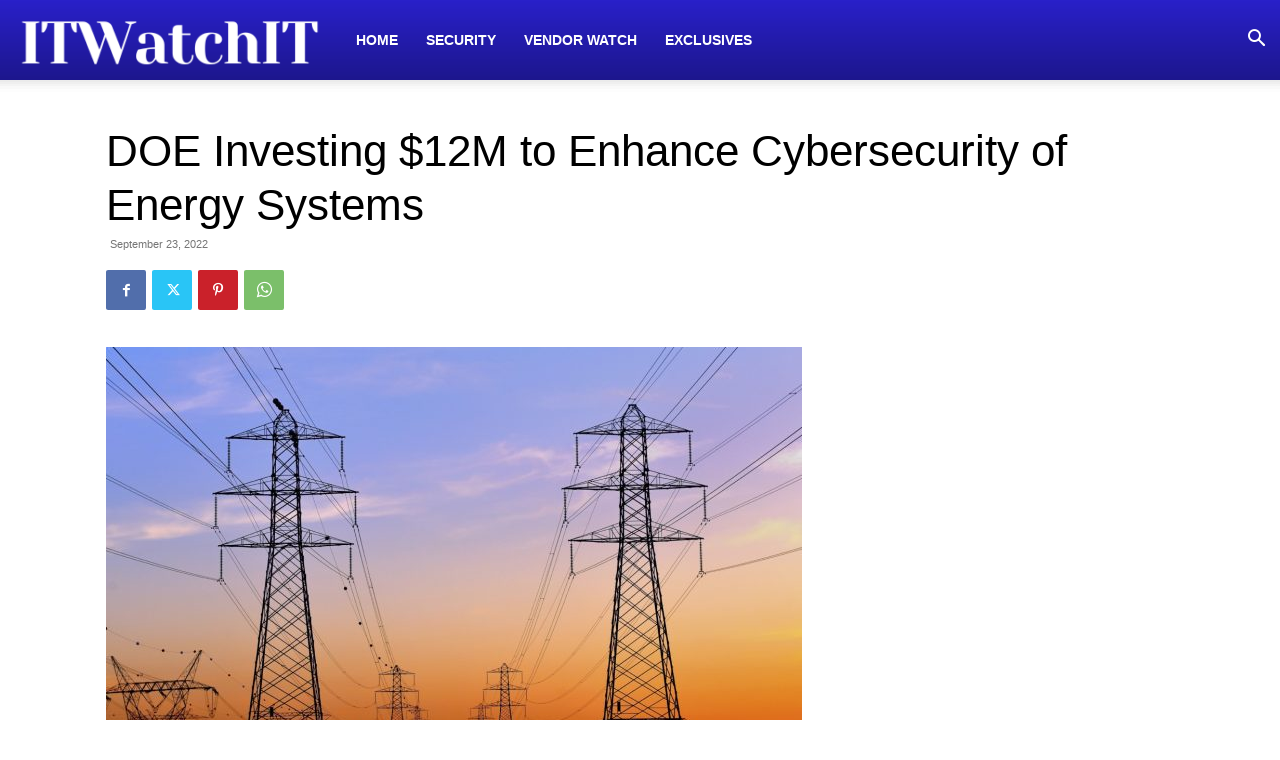

--- FILE ---
content_type: text/html; charset=utf-8
request_url: https://www.google.com/recaptcha/api2/aframe
body_size: 265
content:
<!DOCTYPE HTML><html><head><meta http-equiv="content-type" content="text/html; charset=UTF-8"></head><body><script nonce="xE1G70nCt-tscERG9y8pqw">/** Anti-fraud and anti-abuse applications only. See google.com/recaptcha */ try{var clients={'sodar':'https://pagead2.googlesyndication.com/pagead/sodar?'};window.addEventListener("message",function(a){try{if(a.source===window.parent){var b=JSON.parse(a.data);var c=clients[b['id']];if(c){var d=document.createElement('img');d.src=c+b['params']+'&rc='+(localStorage.getItem("rc::a")?sessionStorage.getItem("rc::b"):"");window.document.body.appendChild(d);sessionStorage.setItem("rc::e",parseInt(sessionStorage.getItem("rc::e")||0)+1);localStorage.setItem("rc::h",'1769531379529');}}}catch(b){}});window.parent.postMessage("_grecaptcha_ready", "*");}catch(b){}</script></body></html>

--- FILE ---
content_type: text/css
request_url: https://itwatchit.com/wp-content/themes/Newspaper-child/style.css?ver=7.0.1.1464383311
body_size: -108
content:
/*
Theme Name: ITWatchIT
Theme URI: https://www.projectboulevard.com/
Template: Newspaper
Author: ProjectBoulevard
Author URI: http://themeforest.net/user/tagDiv/portfolio
Description: Premium wordpress template, clean and easy to use.
Tags: black,white,one-column,two-columns,fixed-layout
Version: 7.0.1.1464383311
Updated: 2016-05-27 21:08:31

*/

